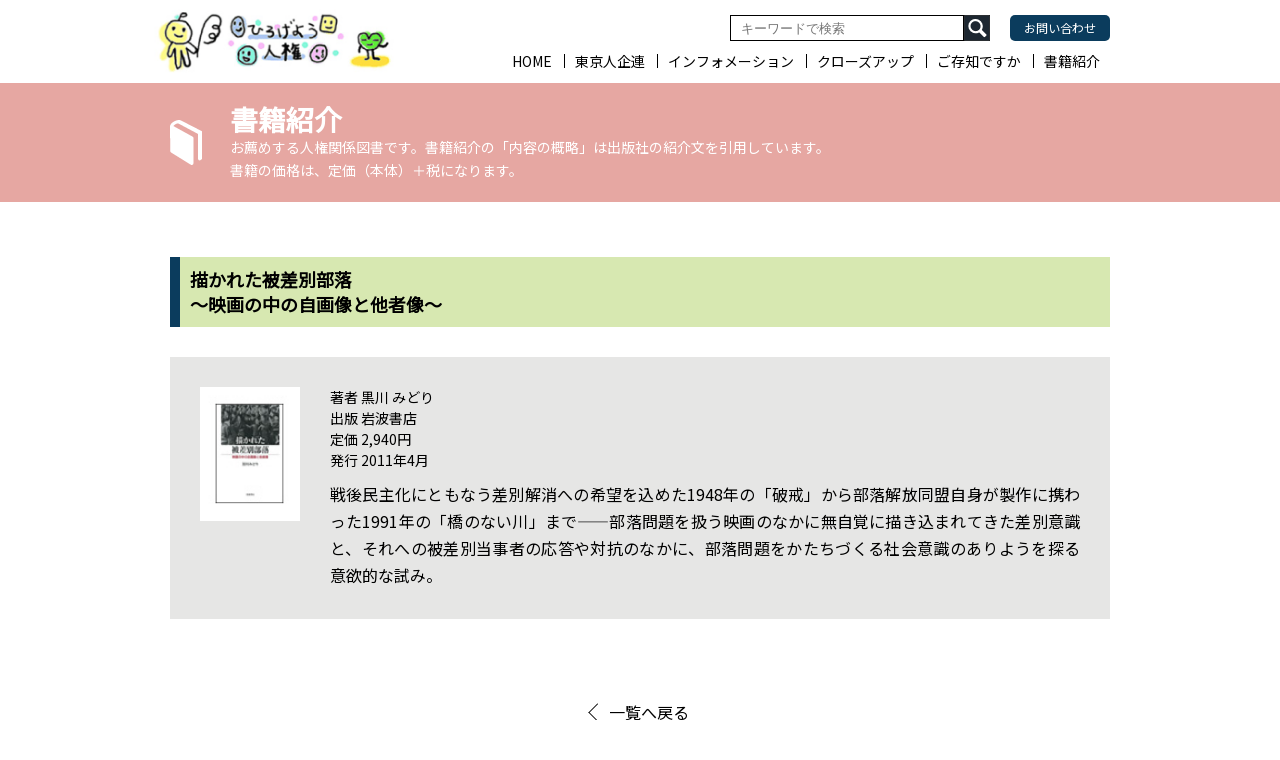

--- FILE ---
content_type: text/html; charset=UTF-8
request_url: https://www.jinken-net.com/book/dowa/20110401_401.html
body_size: 3211
content:
<!DOCTYPE HTML>
<html lang="ja">
<head>
<!-- Google Tag Manager -->
<script>(function(w,d,s,l,i){w[l]=w[l]||[];w[l].push({'gtm.start':
new Date().getTime(),event:'gtm.js'});var f=d.getElementsByTagName(s)[0],
j=d.createElement(s),dl=l!='dataLayer'?'&l='+l:'';j.async=true;j.src=
'https://www.googletagmanager.com/gtm.js?id='+i+dl;f.parentNode.insertBefore(j,f);
})(window,document,'script','dataLayer','GTM-NWCPLRX');</script>
<!-- End Google Tag Manager -->
<!-- Global site tag (gtag.js) - Google Analytics -->
<script async src="https://www.googletagmanager.com/gtag/js?id=UA-160601342-1"></script>
<script>
  window.dataLayer = window.dataLayer || [];
  function gtag(){dataLayer.push(arguments);}
  gtag('js', new Date());

  gtag('config', 'UA-160601342-1');
</script>
<meta charset="utf-8">
<meta http-equiv="X-UA-Compatible" content="IE=Edge,chrome=1">
<meta http-equiv="Expires" content="86400000">
<meta name="viewport" content="width=device-width, initial-scale=1, shrink-to-fit=no">
<title>描かれた被差別部落〜映画の中の自画像と他者像〜|書籍紹介｜東京人権啓発企業連絡会</title>
<meta name="author" content="東京人権啓発企業連絡会">
<meta property="og:type" content="website">
<meta property="og:site_name" content="東京人権啓発企業連絡会">
<meta name="description" content="ひろげよう人権。私たちは企業の立場から人権の輪をひろげるため、人権に関するさまざまな情報を発信しています。">
<meta name="keywords" content="ひろげよう人権,東京人権啓発企業連絡会,東京人企連,人権">
<meta http-equiv="Content-Style-Type" content="text/css">
<meta http-equiv="Content-Script-Type" content="text/javascript">
<meta property="og:url" content="https://www.jinken-net.com/">
<meta property="og:image" content="https://www.jinken-net.com/common/img/ogp.jpg">
<meta property="og:title" content="描かれた被差別部落〜映画の中の自画像と他者像〜|書籍紹介｜東京人権啓発企業連絡会">
<meta property="og:description" content="ひろげよう人権。私たちは企業の立場から人権の輪をひろげるため、人権に関するさまざまな情報を発信しています。">
<meta name="format-detection" content="telephone=no,address=no,email=no">
<link rel="shortcut icon" href="/favicon.ico">
<link rel="apple-touch-icon-precomposed" href="/common/img/apple-touch-icon.png">
<!--css-->
<link rel="stylesheet" href="/common/css/style.css">
<link rel="stylesheet" href="/common/css/style_contents.css">
<link rel="stylesheet" href="/common/css/style_contents_sp.css">
<!--css-->
</head>
<body id="book">
<!-- Google Tag Manager (noscript) --><noscript><iframe src="https://www.googletagmanager.com/ns.html?id=GTM-NWCPLRX" height="0" width="0" style="display:none;visibility:hidden"></iframe></noscript><!-- End Google Tag Manager (noscript) -->
<a name="pagetop" id="pagetop"></a>
<div id="preloader"><div class="spinner wow fadeIn"></div></div>
<header>
<h1><a href="https://www.jinken-net.com/"><img src="/common/img/logo.png" alt="ひろげよう人権｜東京人権啓発企業連絡会" class="pcv"><img src="/common/img/logo_sp.png" alt="" class="spv"></a></h1>
<div class="tools">
<ul>
<!--
<li id="size_change">
<div>
<p class="size_ttl">文字サイズ</p>
<p class="large">拡大</p>
<p class="default">標準</p>
</div>
</li>
-->
<li id="search_box"><!--<form id="form" action="〇〇〇" method="get"><input id="s_box" name="s" type="text" placeholder="キーワードで検索"/><button type="submit" id="s_btn_area"><img src="/common/img/btn_search.svg" alt="検索"></button></form>--><form role="search" id="form"  method="get" class="search-form" action="https://www.jinken-net.com/">
<input type="search" id="search-form-1" class="s_box"  placeholder="キーワードで検索" value="" name="s" />
<button type="submit" value="検索" id="s_btn_area" /><img src="/common/img/btn_search.svg" alt="検索"></button>
</form>
</li>
<li id="contact_box"><a href="contact/">お問い合わせ</a></li>
</ul>
</div>
<nav>
<ul>
<li><a href="https://www.jinken-net.com/">HOME</a></li>
<li><a href="https://www.jinken-net.com/jinkiren">東京人企連</a></li>
<li><a href="https://www.jinken-net.com/info">インフォメーション</a></li>
<li><a href="https://www.jinken-net.com/close-up">クローズアップ</a></li>
<li><a href="https://www.jinken-net.com/gozonji">ご存知ですか</a></li>
<!--<li><a href="https://www.jinken-net.com/try">レッツトライ</a></li>-->
<li><a href="https://www.jinken-net.com/book">書籍紹介</a></li>
</ul>
</nav>
</header><div id="cont">
<!--cont-->
<!--contents-->

<div id="ttl" class="category_book">
<div class="ttl_incont">
<h2>書籍紹介</h2>
<p>お薦めする人権関係図書です。書籍紹介の「内容の概略」は出版社の紹介文を引用しています。<br />
書籍の価格は、定価（本体）＋税になります。</p>
</div>
</div>
<section class="main_post">
<h3>描かれた被差別部落<br>〜映画の中の自画像と他者像〜</h3>
<div class="book_set">
<div>
<dl>
<dt><img src="https://www.jinken-net.com/wp-jinken/wp-content/uploads/2020/02/01-1.jpg" alt="" /></dt>
<dd>
<p class="book_info">著者	黒川 みどり<br />
出版	岩波書店<br />
定価	2,940円<br />
発行	2011年4月</p>
<p class="book_txt">戦後民主化にともなう差別解消への希望を込めた1948年の「破戒」から部落解放同盟自身が製作に携わった1991年の「橋のない川」まで——部落問題を扱う映画のなかに無自覚に描き込まれてきた差別意識と、それへの被差別当事者の応答や対抗のなかに、部落問題をかたちづくる社会意識のありようを探る意欲的な試み。</p>
</dd>
</dl>
</div>
</div>
</section>
<p class="btn_back">

<a href="javascript:void(0)" onclick="javascript:history.back()" target="_self">一覧へ戻る</a>
</p>
<!--//contents-->
<!--//cont-->
</div>
<!--footer-->
<footer>
<nav>
<ul>
<li>
<a href="https://www.jinken-net.com/jinkiren" class="cle">東京人企連<span></span></a>
<a href="https://www.jinken-net.com/jinkiren/topics" class="arrow">トピックス</a>
<a href="https://www.jinken-net.com/jinkiren/csr" class="arrow">会員CSR</a>
</li>
<li><a href="https://www.jinken-net.com/info" class="cle">インフォメーション<span></span></a></li>
<li><a href="https://www.jinken-net.com/close-up" class="cle">クローズアップ<span></span></a></li>
<li>
<a href="https://www.jinken-net.com/gozonji" class="cle">ご存知ですか<span></span></a>
<a href="https://www.jinken-net.com/gozonji/knowledge" class="arrow">知識</a>
<a href="https://www.jinken-net.com/gozonji/information" class="arrow">見聞</a>
<a href="https://www.jinken-net.com/gozonji/step" class="arrow">あゆみ</a>
<a href="https://www.jinken-net.com/gozonji/living" class="arrow">くらし</a>
<a href="https://www.jinken-net.com/gozonji/teaching" class="arrow">啓発教材</a>
</li>
<!--<li><a href="https://www.jinken-net.com/try/" class="cle">レッツトライ<span></span></a></li>-->
<li>
<a href="https://www.jinken-net.com/book" class="cle">書籍紹介<span></span></a>
<a href="https://www.jinken-net.com/book/dowa" class="arrow">同和問題</a>
<a href="https://www.jinken-net.com/book/shougai" class="arrow">障がい者</a>
<a href="https://www.jinken-net.com/book/seisabetsu" class="arrow">女性・性差別</a>
<a href="https://www.jinken-net.com/book/gaikokujin" class="arrow">外国人</a>
<a href="https://www.jinken-net.com/book/zenpan" class="arrow">人権全般</a>
<a href="https://www.jinken-net.com/book/other" class="arrow">その他</a></li>
</ul>
</nav>
<div>
<div>
<ul>
<li><a href="https://www.jinken-net.com/about">このサイトについて</a></li>
<li><a href="https://www.jinken-net.com/policy">個人情報の取り扱い</a></li>
<li><a href="https://www.jinken-net.com/contact">お問い合わせ</a></li>		
</ul>
<p>Copyright © 東京人権啓発企業連絡会</p>
</div>
</div>
</footer>
<p class="nav_btn"><span></span></p>
<div id="spNav">
<li id="search_box_sp"><!--<form id="form" action="〇〇〇" method="get"><input id="s_box" name="s" type="text" placeholder="キーワードで検索"/><button type="submit" id="s_btn_area"><img src="/common/img/btn_search.svg" alt="検索"></button></form>--><form role="search" id="form"  method="get" class="search-form" action="https://www.jinken-net.com/">
<input type="search" id="search-form-2" class="s_box"  placeholder="キーワードで検索" value="" name="s" />
<button type="submit" value="検索" id="s_btn_area" /><img src="/common/img/btn_search.svg" alt="検索"></button>
</form>
</li>
<nav>
<ul>
<li><a href="https://www.jinken-net.com/">HOME</a></li>
<li>
<dl>
<dt>東京人企連</dt>
<dd>
<a href="https://www.jinken-net.com/jinkiren">東京人企連について</a>
<a href="https://www.jinken-net.com/jinkiren/topics">トピックス</a>
<a href="https://www.jinken-net.com/jinkiren/csr">会員CSR</a>
</dd>
</dl>
</li>
<li><a href="https://www.jinken-net.com/info">インフォメーション</a></li>
<li><a href="https://www.jinken-net.com/close-up">クローズアップ</a></li>
<li>
<dl>
<dt>ご存知ですか</dt>
<dd>
<a href="https://www.jinken-net.com/gozonji">ご存知ですか</a>
<a href="https://www.jinken-net.com/gozonji/knowledge">知識</a>
<a href="https://www.jinken-net.com/gozonji/information">見聞</a>
<a href="https://www.jinken-net.com/gozonji/step">あゆみ</a>
<a href="https://www.jinken-net.com/gozonji/living">くらし</a>
<a href="https://www.jinken-net.com/gozonji/teaching">啓発教材</a>
</dd>
</dl>
</li>
<!--<li><a href="https://www.jinken-net.com/try/">レッツトライ</a></li>-->
<li>
<dl>
<dt>書籍紹介</dt>
<dd>
<a href="https://www.jinken-net.com/book">書籍紹介</a>
<a href="https://www.jinken-net.com/book/dowa">同和問題</a>
<a href="https://www.jinken-net.com/book/shougai">障がい者</a>
<a href="https://www.jinken-net.com/book/seisabetsu">女性・性差別</a>
<a href="https://www.jinken-net.com/book/gaikokujin">外国人</a>
<a href="https://www.jinken-net.com/book/zenpan">人権全般</a>
<a href="https://www.jinken-net.com/book/other">その他</a>
</dd>
</dl
></li>
<li><a href="https://www.jinken-net.com/contact">お問い合わせ</a></li>
</ul>
<p class="close"><span>閉じる</span></p>
</nav>
</div>
<div id="spNavBg"></div>
<p id="totop"><a href="#pagetop"><img src="/common/img/totop.svg" alt=""></a></p>
<!--js--> 
<script type="text/javascript" src="/common/js/jquery.js"></script> 
<script type="text/javascript" src="/common/js/jquery.easing.1.3.js"></script>
<script type="text/javascript" src="/common/js/function.js"></script>
</body>
</html>

--- FILE ---
content_type: text/css
request_url: https://www.jinken-net.com/common/css/style.css
body_size: 3351
content:
@charset "utf-8";

@import url('https://fonts.googleapis.com/css?family=Noto+Sans+JP&display=swap');

html, body, div, span, object, iframe, h1, h2, h3, h4, h5, h6, p, blockquote, pre, abbr, address, cite, code, del, dfn, em, img, ins, kbd, q, samp, small, strong, sub, sup, var, b, i, dl, dt, dd, ol, ul, li, fieldset, form, label, legend, table, caption, tbody, tfoot, thead, tr, th, td, article, aside, canvas, details, figcaption, figure, footer, header, hgroup, menu, nav, section, summary, time, mark, audio, video {
	margin:0;
	padding:0;
	border:0;
	outline:0;
	vertical-align:baseline;
	background:transparent;
	list-style-type: none;
}
*, *:before, *:after {
	-webkit-box-sizing: border-box;
	-moz-box-sizing: border-box;
	-o-box-sizing: border-box;
	-ms-box-sizing: border-box;
	box-sizing: border-box;
}
article, aside, details, figcaption, figure, footer, header, hgroup, menu, nav, section {
	display:block;
}
nav ul {
	list-style:none;
}
blockquote, q {
	quotes:none;
}
blockquote:before, blockquote:after, q:before, q:after {
	content:'';
	content:none;
}
a {
	margin:0;
	padding:0;
	font-size:100%;
	text-decoration:none;
	background:transparent;
	color:#fff;
	outline : none !important;
}
/* change colours to suit your needs */
ins {
	background-color:#ff9;
	color:#000;
	text-decoration:none;
}
/* change colours to suit your needs */
mark {
	background-color:#ff9;
	color:#000;
	font-style:italic;
	font-weight:900 !important;
}
del {
	text-decoration: line-through;
}
abbr[title], dfn[title] {
	border-bottom:1px dotted;
	cursor:help;
}
table {
	border-collapse:collapse;
	border-spacing:0;
}
/* change border colour to suit your needs */
hr {
	display:block;
	height:1px;
	border:0;
	border-top:1px solid #cccccc;
	margin:1em 0;
	padding:0;
}
input, select {
	vertical-align:middle;
}
a:focus, img:focus {
	outline: none !important;
}
/*------------------------------------------------------------------------------ SET --*/
.pcv {
	display:block !important;
}
.spv {
	display:none !important;
}
 @media screen and (max-width:750px) {
.pcv {
	display:none !important;
}
.spv {
	display:block !important;
}
img {
	width:100%;
	height:auto;
}
}
.dispNon {
	display:none !important;
}
/*------------------------------------------------------------------------------ COMMON --*/
html {
	font-size: 62.5%;
}
/*
html.large {
	font-size: 80%;
}
*/
@media screen and (max-width:750px) {
html {
	font-size: 40%;
}
/*
html.large {
	font-size: 40%;
}
*/
}
@media screen and (max-width:479px) {
html {
	font-size: 31.25%;
}
/*
html.large {
	font-size: 31.25%;
}
*/
}
body {
	position:relative;
	width:100%;
	margin: 0;
	padding:0;
	color:#000000;
	background:#ffffff;
	text-align:left;
	font-family: 'Noto Sans JP', sans-serif !important;
	-webkit-text-size-adjust: 100%;
	-webkit-font-smoothing: antialiased;
	line-height:0;
	font-weight: 400;
}
/* ----------------------------------------------------------
#preloader
---------------------------------------------------------- */ 
#preloader {
	position: fixed;
	top: 0;
	left: 0;
	right: 0;
	bottom: 0;
	background: #fff;
	z-index: 99998;
}
.spinner {
	text-align: center;
	width: 50px;
	height: 50px;
	background: url(../img/loading_100.gif) no-repeat center center;
	background-size:50px 50px;
	position: absolute;
	left: 50%;
	top: 50%;
	margin: -25px 0 0 -25px;
	z-index: 99999;
	color:#fff;
}
#cont {
	position:relative;
	width:100%;
	margin:0 auto;
	padding:0;
	z-index:3 !important;
	padding:0 0 55px;
}
#totop {
	position:fixed;
	bottom:20px;
	right:20px;
	width:30px;
	height:30px;
	z-index:999;
	cursor:pointer;
	border:#fff 1px solid;
}
#totop img{
	width:100%;
	height:auto;
}
#totop a img{
	transition:.6s ease-out;
}
#totop a:hover img{
	opacity:0.6;
}
@media screen and (max-width:750px) {
body {
	min-width:320px;
}
#cont {
	position:relative;
	width:100%;
	min-width:320px;
	padding:60px 0 18vw;
}
#totop {
	position:fixed;
	bottom:2vw;
	right:2vw;
	width:8vw;
	height:8vw;
	z-index:999;
	cursor:pointer;
	border:#fff 1px solid;
}
}
/*------------------------------------------------------------------------------ HEAD --*/
header {
	position:relative;
	width:100%;
	max-width:980px;
	min-width:900px;
	margin:0 auto;
	text-align:left;
	z-index:998;
	background:#fff;
}
header h1 {
	position:relative;
	width:250px;
}
header h1 img{
	width:100%;
	height:auto;
	} 
header h1 a {
	display:inline-block;
	transition:.6s ease-out;
}
header h1 a:hover {
	opacity:0.6;
}
header .tools {
	position:absolute;
	top:0;
	right:20px;
	z-index:991;
}
header .tools ul {
	position:relative;
	display:table;
}
header .tools li {
	position:relative;
	display:table-cell;
	text-align:left;
	vertical-align:middle;
	padding:15px 0 0 20px;
}
header .tools #contact_box a {
	display:block;
	background:#0b3c5d;
	width:100px;
	height:26px;
	border-radius:5px;
	font-size:12px;
	line-height:26px;
	font-weight:400;
	color:#fff;
	text-align:center;
	transition:.6s ease-out;
}
header .tools #contact_box a:hover {
	opacity:0.6;
}
header #form {
	position:relative;
	width:260px;
	height: 26px;
	overflow:hidden;
}
header .s_box {
	position: absolute;
	height: 26px;
	padding:0 10px;
	left: 0;
	top: 0;
	border-radius:0;
	border:solid 1px #000000;
	outline: 0;
	width:234px;
}
header #s_box {
	position: absolute;
	height: 26px;
	padding:0 10px;
	left: 0;
	top: 0;
	border-radius:0;
	border:solid 1px #000000;
	outline: 0;
	width:234px;
}
header #s_btn_area {
	position: absolute;
	right:0;
	top: 0;
	width: 26px;
	height: 26px;
	right:0;
	top: 0;
	background:none;
	color:#666;
	border:none !important;
	font-size:0;
	outline: 0;
}
header #s_btn_area img {
	position: absolute;
	right:0;
	top: 0;
	display:block;
	width: 26px;
	height: 26px;
}
#size_change div {
	position:relative;
	background:#0b3c5d;
	height:26px;
	padding:3px;
	border-radius:5px;
	zoom:1;
	overflow:hidden;
}
#size_change div .size_ttl {
	position:relative;
	float:left;
	width:90px;
	font-size:12px;
	line-height:20px;
	font-weight:600;
	color:#fff;
	text-align:center;
}
#size_change div .large, #size_change div .default {
	position:relative;
	float:left;
	font-size:12px;
	line-height:20px;
	font-weight:600;
	color:#fff;
	background:#4d4d4d;
	text-align:center;
	padding:0 5px;
	border-radius:3px;
	margin-left:3px;
	cursor:pointer;
	transition:.6s ease-out;
}
#size_change div .large.current, #size_change div .default.current {
	color:#000;
	background:#fff;
}
#size_change div .large:hover, #size_change div .default:hover {
	color:#000;
	background:#fff;
}
header nav {
	position:absolute;
	bottom:15px;
	right:20px;
	z-index:991;
}
header nav ul {
	position:relative;
	text-align:right;
}
header nav ul li {
	position:relative;
	display:inline-block;
	font-size:14px;
	line-height:1;
	font-weight:400;
	color:#000;
	padding:0 10px;
	border-left:#000 1px solid;
}
#jinkiren header nav ul li:nth-child(2) {font-weight:600;}
#info header nav ul li:nth-child(3) {font-weight:600;}
#close-up header nav ul li:nth-child(4) {font-weight:600;}
#gozonji header nav ul li:nth-child(5) {font-weight:600;}
#try header nav ul li:nth-child(6) {font-weight:600;}
#book header nav ul li:nth-child(7) {font-weight:600;}
@media screen and (max-width:940px) {
header nav ul li {
	padding:0 5px;
}
}
header nav ul li a {
	color:#000;
	transition:.6s ease-out;
}
header nav ul li:nth-child(1) {
	padding:0 10px 0 0;
	border-left:none;
}
header nav ul li:nth-child(7) {
	padding:0 0 0 10px;
}
header nav ul li a:hover {
	text-decoration:underline;
}
footer {
	position:relative;
	z-index:998;
	width:100%;
	min-width:900px;
	margin:0;
	text-align:left;
	background:#99A097;
	transition:.3s ease;
	left:0;
	bottom:0;
}
footer.set{
	position:fixed !important;
	left:0 !important;
	bottom:0 !important;
}
footer nav {
	position:relative;
	width:100%;
	max-width:980px;
	margin:0 auto;
	text-align:left;
	padding:35px 20px;
}
footer nav ul {
	position:relative;
	text-align:left;
	width:100%;
	display:table;
}
footer nav ul li {
	display:table-cell;
	vertical-align:top;
	text-align:left;
	font-size:1.6rem;
	line-height:1.4;
	padding:0 20px 0 0;
}
/*
footer nav ul li:nth-child(1), footer nav ul li:nth-child(4), footer nav ul li:nth-child(5), footer nav ul li:nth-child(6) {
	width:15%;
}
footer nav ul li:nth-child(2), footer nav ul li:nth-child(3) {
	width:20%;
}
*/
footer nav ul li a.cle {
	position:relative;
	padding:0 0 0 18px;
	display:block;
	transition:.6s ease-out;
	font-weight:600;
}
footer nav ul li a.cle span {
	display:block;
	position: absolute;
	width: 12px;
	height: 12px;
	margin: 0;
	top: 5px;
	left: 0;
	background:#fff;
	border-radius:6px;
	z-index:3;
}
footer nav ul li a.cle span::before {
	content: '';
	display:block;
	position: absolute;
	margin: 0;
	top: 2px;
	left: 4px;
	width: 0;
	height: 0;
	border-style: solid;
	border-width: 4px 0 4px 6px;
	border-color: transparent transparent transparent #99A097;
	z-index:4;
}
footer nav ul li a.arrow {
	position:relative;
	padding:0 0 0 32px;
	margin:5px 0 0;
	display:block;
	transition:.6s ease-out;
	font-weight:400;
}
footer nav ul li a.arrow::before {
	content: '';
	display:block;
	position: absolute;
	margin: 0;
	top: 6px;
	left: 20px;
	width: 0;
	height: 0;
	border-style: solid;
	border-width: 4px 0 4px 6px;
	border-color: transparent transparent transparent #ffffff;
	z-index:4;
}
footer nav ul li a:hover {
	text-decoration:underline;
}
footer>div {
	position:relative;
	width:100%;
	margin:0 auto;
	text-align:left;
	background:#3c3c3c;
}
footer>div>div {
	position:relative;
	width:100%;
	max-width:980px;
	margin:0 auto;
	text-align:left;
	padding:15px 20px;
}
footer>div>div ul {
	position:relative;
	text-align:left;
}
footer>div>div ul li {
	position:relative;
	display:inline-block;
	font-size:1.4rem;
	line-height:1;
	font-weight:400;
	color:#fff;
	padding:0 10px;
	border-left:#fff 1px solid;
}
footer>div>div ul li a {
	color:#fff;
	transition:.6s ease-out;
}
footer>div>div ul li:nth-child(1) {
	padding:0 10px 0 0;
	border-left:none;
}
footer>div>div ul li a:hover {
	text-decoration:underline;
}
footer>div>div p {
	position:absolute;
	top:15px;
	right:20px;
	font-size:1.4rem;
	line-height:1;
	font-weight:400;
	color:#fff;
}
.nav_btn {
	display:none;
}
#spNav {
	top:-150vh;
	display:none;
}
#spNavBg {
	display:none;
}
@media screen and (max-width:750px) {
header {
	position:fixed;
	width:100%;
	height:60px !important;
	max-width:980px;
	min-width:320px;
	margin:0 auto;
	text-align:left;
	z-index:998;
	background:#fff;
}
header h1 {
	position:relative;
	height:60px !important;
}
header h1 img {
	height:60px !important;
	width:auto !important;
}
header h1 a {
	display:inline-block;
	transition:.6s ease-out;
}
header h1 a:hover {
	opacity:0.6;
}
header .tools {
	display:none !important;
}
.nav_btn {
	position:fixed;
	top:0;
	right:0;
	width: 60px;
	height: 60px;
	z-index:9999;
	cursor:pointer;
	transition: .3s;
	display:block;
}
.nav_btn:after {
	display: block;
	content: "MENU";
	position: absolute;
	top: 40px;
	left:0;
	width:30px;
	height:15px;
	font-size:10px;
	line-height:1;
	font-weight:400;
	color:#000;
	text-align:center;
}
.nav_btn.closebg:after {
	content: "閉じる";
}
.nav_btn>span {
	display: block;
	position: absolute;
	top: 22px;
	left: 0;
	width: 30px;
	height: 2px;
	margin: -1px 0 0 0;
	background: #000;
	transition:.4s ease-in-out;
}
.nav_btn>span:before, .nav_btn>span:after {
	display: block;
	content: "";
	position: absolute;
	top: 50%;
	left: 0;
	width: 30px;
	height: 2px;
	background: #000;
	transition:.6s ease-in-out;
}
.nav_btn>span:before {
	width: 30px;
	margin-top: -10px;
}
.nav_btn>span:after {
	width: 30px;
	margin-top: 8px;
}
.nav_btn .close {
	background:transparent !important;
}
.nav_btn .close:before, .nav_btn .close:after {
	margin-top: 0;
}
.nav_btn .close:before {
	width: 30px;
	background-color:#000;
	transform: rotate(-45deg);
	-webkit-transform: rotate(-45deg);
}
.nav_btn .close:after {
	width: 30px;
	background-color:#000;
	transform: rotate(-135deg);
	-webkit-transform: rotate(-135deg);
}
#spNav {
	position:fixed;
	top:-150vh;
	left:0;
	width: 100%;
	height:100%;
	z-index:9990;
	transition:1.2s ease-in-out;
	display:block !important;
}
#spNav.go {
	top:0 !important;
}
#spNavBg {
	position:fixed;
	top:0;
	left:0;
	width: 100%;
	height:120vh;
	z-index:9980;
	background:rgba(0,0,0,0.3);
	display:none;
}
#spNavBg.go {
	display:block;
}
#search_box_sp {
	position:relative;
	width:100%;
	height:60px;
	background:#fff;
	padding:10px 4vw;
}
#spNav #form {
	position:relative;
	width:260px;
	height: 40px;
	overflow:hidden;
}
#spNav .s_box {
	position: absolute;
	height: 40px;
	padding:0 10px;
	left: 0;
	top: 0;
	border-radius:0;
	border:solid 1px #000000;
	outline: 0;
	width:65vw;
}
#spNav #s_box {
	position: absolute;
	height: 40px;
	padding:0 10px;
	left: 0;
	top: 0;
	border-radius:0;
	border:solid 1px #000000;
	outline: 0;
	width:65vw;
}
#spNav #s_btn_area {
	position: absolute;
	right:0;
	top: 0;
	width: 40px;
	height: 40px;
	right:0;
	top: 0;
	background:none;
	color:#666;
	border:none !important;
	font-size:0;
	outline: 0;
}
#spNav #s_btn_area img {
	position: absolute;
	right:0;
	top: 0;
	display:block;
	width: 40px;
	height: 40px;
}
#spNav nav{
	position:absolute;
	top:60px;
	left:0;
	width:100%;
	height:100%;
	overflow-y:auto !important;
}
#spNav nav ul{
	position:relative;
	text-align:left;
}
#spNav nav ul li {
	position:relative;
	display:block;
}

#spNav ul li>a {
	position:relative;
	display:block;
	width:100%;
	padding:4vw;
	font-size:3.6rem;
	line-height:1;
	font-weight:400;
	color:#000;
	background:#e0ebdf;
	border-top:#000 1px solid;
}
#spNav nav ul li:last-child>a {
	background:#fff;
}
#spNav ul li>a::before {
	content:  '';
	width: 11px;
	height: 11px;
	display:  block;
	border-top:#000000 solid 1px;
	border-right:#000000 solid 1px;
	transform: rotate(45deg) translateY(-50%);
	position:  absolute;
	top:50%;
	right:6%;
}
#spNav ul li dt {
	position:relative;
	display:block;
	width:100%;
	padding:4vw;
	font-size:3.6rem;
	line-height:1;
	font-weight:400;
	color:#000;
	background:#e0ebdf;
	border-top:#000 1px solid;
	cursor:pointer;
}
#spNav ul li dd{
	position:relative;
	display:none;
	}
#spNav ul li dd a {
	position:relative;
	display:block;
	width:100%;
	padding:4vw 9vw;
	font-size:3.6rem;
	line-height:1;
	font-weight:400;
	color:#000;
	background:#C2D595;
	border-top:#000 1px solid;
}
#spNav ul li dd a::before {
	content:  '';
	width: 11px;
	height: 11px;
	display:  block;
	border-top:#000000 solid 1px;
	border-right:#000000 solid 1px;
	transform: rotate(45deg) translateY(-50%);
	position:  absolute;
	top:50%;
	right:6%;
}
#spNav ul li dt:before,
#spNav ul li dt:after {
	display: block;
	content: "";
	position: absolute;
	top: 50%;
	right:4%;
	width: 15px;
	height: 1px;
	background: #000;
}
#spNav ul li dt:before {
	transform: rotate(0);
	-webkit-transform: rotate(0);
}
#spNav ul li dt:after {
	transform: rotate(-90deg);
	-webkit-transform: rotate(-90deg);
	transition:.6s ease-out;
}
#spNav ul li dt.open:after {
	transform: rotate(0);
	-webkit-transform: rotate(0);
}
#spNav nav .close {
	position:relative;
	width:100%;
	display:block;
	padding:2vw 0;
	background:#1d2731;
	border-bottom:#000 1px solid;
	text-align:center;
	cursor:pointer;
}
#spNav nav .close span {
	position:relative;
	display:inline-block;
	font-size:2.8rem;
	line-height:1;
	font-weight:600;
	color:#fff;
	padding:0 0 0 20px;
}
#spNav nav .close span:before, #spNav nav .close span:after {
	display: block;
	content: "";
	position: absolute;
	top: 50%;
	left: 0;
	width: 15px;
	height: 2px;
	background: #fff;
}
#spNav nav .close span:before {
	transform: rotate(-45deg);
	-webkit-transform: rotate(-45deg);
}
#spNav nav .close span:after {
	transform: rotate(-135deg);
	-webkit-transform: rotate(-135deg);
}
header nav {
	display:none !important;
}
footer {
	position:relative;
	z-index:999;
	width:100%;
	min-width:320px;
	margin:0;
	text-align:left;
	background:#99A097;
}
footer.set{
	position:relative !important;
	left:0 !important;
	bottom:0 !important;
}
footer nav {
	display:none !important;
}
footer>div {
	position:relative;
	width:100%;
	margin:0 auto;
	text-align:left;
	background:#99A097;
}
footer>div>div {
	position:relative;
	width:100%;
	max-width:980px;
	margin:0 auto;
	text-align:left;
	padding:0 !important;
}
footer>div>div ul {
	position:relative;
	text-align:left;
	padding:6vw 4vw 3vw;
}
footer>div>div ul li {
	position:relative;
	display:inline-block;
	font-size:2.6rem;
	line-height:1;
	font-weight:400;
	color:#fff;
	padding:0 6vw 3vw 0;
	border-left:none;
}
footer>div>div ul li a {
	position:relative;
	display:block;
	color:#fff;
	transition:.6s ease-out;
	padding:0 0 0 25px;
}
footer>div>div ul li:nth-child(1) {
	padding:0 6vw 3vw 0;
	border-left:none;
}
footer>div>div ul li a::before {
	content:  '';
	width: 8px;
	height: 8px;
	display:  block;
	border-top:#fff solid 1px;
	border-right:#fff solid 1px;
	transform: rotate(45deg) translateY(-50%);
	position:  absolute;
	top:47%;
	left:0;
}
footer>div>div ul li a:hover {
	text-decoration:underline;
}
footer>div>div p {
	position:relative;
	top:0;
	right:0;
	padding:4vw;
	font-size:2.6rem;
	line-height:1;
	font-weight:400;
	color:#fff;
	background:#3c3c3c;
	text-align:center;
}
}


--- FILE ---
content_type: text/css
request_url: https://www.jinken-net.com/common/css/style_contents.css
body_size: 3276
content:
@charset "utf-8";
.category_jinkiren {
	background:#b4ccea;
}
.category_info {
	background:#90d1d3;
}
.category_close-up {
	background:#efc884;
}
.category_gozonji {
	background:#e4bad6;
}
.category_try {
	background:#c8e3c2;
}
.category_book {
	background:#e6a7a2;
}
.ttl_jinkiren {
	background:#6B9AC5;
}
.ttl_info {
	background:#5BB9BC;
}
.ttl_close-up {
	background:#e8b462;
}
.ttl_gozonji {
	background:#C686AF;
}
.ttl_try {
	background:#8ABA88;
}
.ttl_book {
	background:#D68784;
}
/*------------------------------------------------------------------------------ top --*/
#top #kv {
	position:relative;
	width:100%;
	min-width:900px;
	height:660px;
	overflow:hidden !important;
	margin:0 auto;
}
#top #kv .bg {
	position:relative;
	width:100%;
	min-width:900px;
	height:590px;
	overflow:hidden;
	margin:0;
	background:#90e0fa url(../img/top/kv.jpg) center top no-repeat;
	background-size:auto 590px;
}
#top #kv .bg div {
	position:relative;
	width:100%;
	max-width:1340px;
	height:100%;
	margin:0 auto;
	overflow:hidden;
}
#top #kv .bg div h2 {
	position:absolute;
	width:613px;
	top:50%;
	transform:translateY(-50%);
}
#top #kv img {
	width:100%;
	height:auto;
}
#top #kv h2 img,
#top #kv h2 img[src$=".svg"] {
    width: 613px;
	height:78px;
}
#top #kv ul {
	position:absolute;
	bottom:0;
	left:50%;
	transform:translateX(-50%);
	/*width:870px;*/
	width:724px;
	zoom:1;
	overflow:visible !important;
}
#top #kv ul li {
	float:left;
	width:140px;
	margin:0 0 0 6px;
}
#top #kv ul li:nth-child(1) {
	margin:0;
}
#top #kv ul li a {
	display:block;
	transition:.6s ease-out;
}
#top #kv ul li a:hover {
	transform:translateY(-20px);
}
#top #kv .bg {
	transition:.6s ease-in-out;
	opacity:0;
}
#top #kv .bg.start {
	opacity:1;
}
#top #kv h2 {
	left:3vw;
	transition:.9s ease-in-out;
	opacity:0;
}
#top #kv h2.start {
	left:6vw;
	opacity:1;
}
#top #kv ul li {
	transform:translateY(20px);
	opacity:0;
}
#top #kv ul li.start {
	transition:.6s ease-in-out;
	transform:translateY(0);
	opacity:1;
}
#top #kv ul li img,
#top #kv ul li img[src$=".svg"] {
	width:140px;
	height:150px;
}
#top section {
	position:relative;
	width:100%;
	max-width:980px;
	min-width:900px;
	margin:0 auto;
	text-align:left;
	padding:55px 20px 0;
}
#top section h3 {
	position:relative;
	font-size:2.6rem;
	line-height:1;
	font-weight:400;
	padding:0 0 5px;
	border-bottom:#000 1px dotted;
}
#top section ul {
	position:relative;
	width:100%;
	display:table;
	border-bottom:#000 1px dotted;
}
#top section ul li {
	position:relative;
	display:table-cell;
	vertical-align:middle;
	padding:15px 0;
}
#top section ul li.category {
	width:150px;
	white-space:nowrap;
}
#top section ul li.category p {
	width:130px;
	border-radius:3px;
	font-size:1.2rem;
	line-height:1;
	font-weight:400;
	padding:5px;
	text-align:center;
}
#top section ul li.date {
	width:155px;
	text-align: justify;
	text-justify: inter-ideograph;
	font-size:1.6rem;
	line-height:1.7;
	font-weight:400;
}
#top section ul li.txt {
	text-align: justify;
	text-justify: inter-ideograph;
	font-size:1.6rem;
	line-height:1.7;
	font-weight:400;
}
#top section a {
	color:#000;
}
#top section a:hover .date, #top section a:hover .txt {
	text-decoration:underline;
}
/*------------------------------------------------------------------------------ ttl --*/
#ttl {
	position:relative;
	width:100%;
}
#ttl .ttl_incont {
	position:relative;
	width:100%;
	max-width:980px;
	min-width:900px;
	margin:0 auto;
	text-align:left;
	padding:20px 80px;
}
#ttl .ttl_incont h2 {
	position:relative;
	text-align: justify;
	text-justify: inter-ideograph;
	font-size:2.8rem;
	line-height:1.2;
	font-weight:600;
	color:#fff;
}
#ttl .ttl_incont p {
	position:relative;
	text-align: justify;
	text-justify: inter-ideograph;
	font-size:1.4rem;
	line-height:1.7;
	font-weight:400;
	color:#fff;
}
#info #ttl .ttl_incont {
	background:url(../img/info/icon.svg) 20px center no-repeat;
	background-size:32px auto;
}
#book #ttl .ttl_incont {
	background:url(../img/book/icon.svg) 20px center no-repeat;
	background-size:32px auto;
}
#jinkiren #ttl .ttl_incont {
	background:url(../img/jinkiren/icon.svg) 20px center no-repeat;
	background-size:44px auto;
}
#gozonji #ttl .ttl_incont {
	background:url(../img/gozonji/icon.svg) 20px center no-repeat;
	background-size:44px auto;
}
#close-up #ttl .ttl_incont {
	background:url(../img/close-up/icon.svg) 20px center no-repeat;
	background-size:44px auto;
}
#try #ttl .ttl_incont {
	background:url(../img/try/icon.svg) 20px center no-repeat;
	background-size:44px auto;
}
/*------------------------------------------------------------------------------ list --*/
.index_list {
	position:relative;
	width:100%;
	max-width:980px;
	min-width:900px;
	margin:55px auto 0;
	display:table;
}
.main_list {
	position:relative;
	display:table-cell;
	vertical-align:top;
	padding:0 45px 0 20px;
}
.main_list.full{
	padding:0 20px 0 20px;
}
.index_list h3 {
	position:relative;
	border-left:#0b3c5d solid 10px;
	padding:10px;
	background:#D7E8B1;
	text-align: justify;
	text-justify: inter-ideograph;
	font-size:2.0rem;
	line-height:1;
	font-weight:600;
	color:#000;
	margin:0 0 15px;
}
.index_list ul {
	position:relative;
	width:100%;
	display:table;
}
.index_list ul li {
	position:relative;
	display:table-cell;
	vertical-align:top;
	padding:15px 0 0;
}
.index_list ul li.category {
	width:125px;
	white-space:nowrap;
}
.index_list ul li.date {
	width:155px;
	text-align: justify;
	text-justify: inter-ideograph;
	font-size:1.6rem;
	line-height:1.7;
	font-weight:400;
}
.index_list ul li.txt {
	text-align: justify;
	text-justify: inter-ideograph;
	font-size:1.6rem;
	line-height:1.7;
	font-weight:400;
}
.index_list a {
	color:#000;
}
.index_list a:hover .date, .index_list a:hover .txt {
	text-decoration:underline;
}
.book_list {
	position:relative;
	width:100%;
	max-width:980px;
	min-width:900px;
	margin:55px auto 0;
	display:table;
}
.book_list h3 {
	position:relative;
	border-left:#0b3c5d solid 10px;
	padding:10px;
	background:#D7E8B1;
	text-align: justify;
	text-justify: inter-ideograph;
	font-size:2.0rem;
	line-height:1;
	font-weight:600;
	color:#000;
	margin:0 0 15px;
}
.book_list ul {
	position:relative;
	width:100%;
	display:table;
}
.book_list ul li {
	position:relative;
	display:table-cell;
	vertical-align:top;
	padding:15px 0 0;
}
.book_list ul li.category {
	width:150px;
	white-space:nowrap;
}
.book_list ul li.category p {
	width:130px;
	border-radius:3px;
	font-size:1.2rem;
	line-height:1;
	font-weight:400;
	padding:5px;
	text-align:center;
	color:#000;
	background:#ecbfbd;
}
.book_list ul li.date {
	width:145px;
	text-align: justify;
	text-justify: inter-ideograph;
	font-size:1.6rem;
	line-height:1.7;
	font-weight:400;
}
.book_list ul li.txt {
	text-align: justify;
	text-justify: inter-ideograph;
	font-size:1.6rem;
	line-height:1.7;
	font-weight:400;
}
.book_list a {
	color:#000;
}
.book_list a:hover .date, .book_list a:hover .txt {
	text-decoration:underline;
}
.book_archive_list {
	position:relative;
	width:100%;
	max-width:980px;
	min-width:900px;
	margin:55px auto 0;
	display:table;
}
.book_archive_list h3 {
	position:relative;
	border-left:#0b3c5d solid 10px;
	padding:10px;
	background:#D7E8B1;
	text-align: justify;
	text-justify: inter-ideograph;
	font-size:2.0rem;
	line-height:1;
	font-weight:600;
	color:#000;
	margin:0 0 30px;
}
.pagination {
	position:relative;
	text-align:center;
	padding:55px 0 0;
	font-size:1.6rem;
	line-height:1;
	color:#fff;
}
.pagination span, .pagination a {
	display:inline-block;
	width: auto;
	margin:0 2px;
	padding:7px 5px;
	background-color: #e6e6e5;
	color:#0b3c5d;
	text-decoration: none;
	text-align: center;
}
/* ページ番号 */
.pagination .pager {
	width: 30px;
}
/* ホバー時 & 現在のページ */
.pagination a:hover, .pagination .current {
	color: #fff;
	background-color: #0b3c5d;
}
/* 前へ */
.pagination a.prev {
	margin-right: 16px;
	padding:7px 10px;
}
/* 次へ */
.pagination a.next {
	margin-left: 16px;
	padding:7px 10px;
}
/* 最初へ */
.pagination a.first {
	padding:7px 10px;
}
/* 最後へ */
.pagination a.last {
	padding:7px 10px;
}
/* Page x / y */
.pagination span.page_num {
	display: none;
}
.wp-pagenavi {
	position:relative;
	text-align:center;
	padding:55px 0 0;
	font-size:1.6rem;
	line-height:1;
	color:#fff;
}
.wp-pagenavi .pages,
.wp-pagenavi .extend{
	display:none;
	}

.wp-pagenavi span,
.wp-pagenavi a {
	display:inline-block;
	width: auto;
	margin:0 2px;
	padding:7px 5px;
	background-color: #e6e6e5;
	color:#0b3c5d;
	text-decoration: none;
	text-align: center;
}
/* ページ番号 */
.wp-pagenavi .page,
.wp-pagenavi .current {
	width: 30px;
}
/* ホバー時 & 現在のページ */
.wp-pagenavi a:hover,
.wp-pagenavi .current {
	color: #fff;
	background-color: #0b3c5d;
}
/* 前へ */
.wp-pagenavi a.previouspostslink {
	margin-right: 16px;
	padding:7px 10px;
}
/* 次へ */
.wp-pagenavi a.nextpostslink {
	margin-left: 16px;
	padding:7px 10px;
}
/* 最初へ */
.wp-pagenavi a.first {
	padding:7px 10px;
}
/* 最後へ */
.wp-pagenavi a.last {
	padding:7px 10px;
}
/* Page x / y */
.wp-pagenavi span.page_num {
	display: none;
}
.book_archive_list dl {
	position:relative;
	width:100%;
	display:table;
	border-collapse: collapse;
}
.book_archive_list dt {
	position:relative;
	width:350px;
	display:table-cell;
	background:#e6e6e5;
	border-top:#ffffff 2px solid;
}
.book_archive_list dd {
	position:relative;
	display:table-cell;
	text-align: justify;
	text-justify: inter-ideograph;
	font-size:1.4rem;
	line-height:1.7;
	font-weight:400;
	vertical-align:top;
	padding:15px;
	border-top:#e6e6e5 2px solid;
	border-right:#e6e6e5 2px solid !important;
}
.book_archive_list .main_list dl:last-of-type dt {
	border-top:#fff 2px solid !important;
}
.book_archive_list .main_list dl:last-of-type dt,
.book_archive_list .main_list dl:last-of-type dd {
	border-bottom:#e6e6e5 2px solid !important;
}
.book_archive_list dt table {
	position:relative;
	width:100%;
	border-collapse: collapse;
}
.book_archive_list dt .book_name {
	position:relative;
	text-align: justify;
	text-justify: inter-ideograph;
	font-size:1.4rem;
	line-height:1.7;
	font-weight:600;
	vertical-align:top;
	padding:15px 15px;
}
.book_archive_list dt .book_name p {
	width:150px;
	white-space:nowrap;
	margin:0 0 5px;
	border-radius:3px;
	font-size:12px;
	line-height:1;
	font-weight:400;
	padding:5px;
	text-align:center;
	color:#fff;
	background:#0b3c5d;
}
.book_archive_list dt .book_cap {
	position:relative;
	text-align: justify;
	text-justify: inter-ideograph;
	font-size:1.3rem;
	line-height:1.5;
	font-weight:400;
	vertical-align:bottom;
	padding:0 15px 15px;
}
.book_archive_list dt .img {
	position:relative;
	width:135px;
	height:100%;
	padding:15px 15px;
	vertical-align:middle !important;
	text-align:center;
}
.book_archive_list dt .img img {
	width:100%;
	height:auto;
}
.book_archive_list .book_end_cap {
	position:relative;
	text-align:right;
	font-size:1.3rem;
	line-height:1.5;
	font-weight:400;
	margin:15px 0 0;
}
.archive_list {
	position:relative;
	width:165px;
	display:table-cell;
	vertical-align:top;
	padding:0 20px 0 0;
}
.archive_list div {
	position:relative;
	width:100%;
	background:#EBE3C5;
	text-align:center;
	padding:30px 0;
}
.archive_list h4 {
	position:relative;
	text-align:center;
	font-size:1.8rem;
	line-height:1;
	font-weight:600;
	color:#000;
}
.archive_list a {
	position:relative;
	display:block;
	text-align:center;
	font-size:1.6rem;
	line-height:1;
	font-weight:400;
	color:#000;
	margin:15px 0 0;
}
.archive_list a:hover {
	text-decoration:underline;
}
.btn_back {
	position:relative;
	text-align:center;
	padding:55px 0 0;
}
.btn_back a {
	position:relative;
	display:inline-block;
	font-size:1.6rem;
	line-height:1;
	font-weight:400;
	color:#000;
	padding:0 0 0 18px;
}
.btn_back a::before {
	content:  '';
	width: 13px;
	height: 13px;
	display:  block;
	border-top:#000000 solid 1px;
	border-right:#000000 solid 1px;
	transform: rotate(-135deg);
	position:  absolute;
	top:2px;
	left:0;
}
.btn_back a:hover {
	text-decoration:underline;
}
/*------------------------------------------------------------------------------ jinkiren --*/

.nav_jinkiren {
	position:relative;
	width:100%;
	max-width:980px;
	min-width:900px;
	margin:55px auto 0;
	text-align:center;
	zoom:1;
	overflow:hidden;
	padding:0 20px;
}
.nav_jinkiren a {
	position:relative;
	display:block;
	float:left;
	width:32%;
	margin-left:2%;
	background:#99A097;
	font-size:1.8rem;
	line-height:1;
	font-weight:600;
	color:#fff;
	text-align:center;
	border-radius:5px;
	padding:10px 0;
	transition:.6s ease-out;
}
.nav_jinkiren a:nth-child(1) {
	margin-left:0;
}
.nav_jinkiren a.current, .nav_jinkiren a:hover {
	background:#006aa6 !important;
}
.index_jinkiren {
	position:relative;
	width:100%;
	max-width:980px;
	min-width:900px;
	margin:55px auto 0;
	padding:0 20px;
}
.index_jinkiren h3 {
	position:relative;
	border-left:#0b3c5d solid 10px;
	padding:10px;
	background:#D7E8B1;
	text-align: justify;
	text-justify: inter-ideograph;
	font-size:2.0rem;
	line-height:1;
	font-weight:600;
	color:#000;
	margin:0 0 30px;
}
.index_jinkiren .crm {
	position:relative;
	width:100%;
	display:table;
}
.index_jinkiren .crm dt {
	position:relative;
	width:60%;
	display:table-cell;
	vertical-align:top;
	text-align: justify;
	text-justify: inter-ideograph;
	font-size:1.6rem;
	line-height:1.7;
	font-weight:400;
	padding:0 30px 50px 0;
}
.index_jinkiren .crm dd {
	position:relative;
	width:40%;
	display:table-cell;
	vertical-align:top;
	text-align:center;
	padding:0 0 50px 0;
}
.index_jinkiren .crm dd img {
	width:100%;
	height:auto;
}
.index_jinkiren .crm dd span, .index_jinkiren .crm2 dd span {
	display:block;
	padding:3px 0 0;
	font-size:1.4rem;
	line-height:1.6;
	font-weight:400;
}
.index_jinkiren p.txt {
	position:relative;
	width:100%;
	vertical-align:top;
	text-align: justify;
	text-justify: inter-ideograph;
	font-size:1.6rem;
	line-height:1.7;
	font-weight:400;
	padding:0 0 50px 0;
}
.index_jinkiren .crm2 {
	position:relative;
	width:100%;
	display:table;
}
.index_jinkiren .crm2 dt {
	position:relative;
	width:25%;
	display:table-cell;
	vertical-align:top;
	padding:0 30px 30px 0;
}
.index_jinkiren .crm2 dt p {
	position:relative;
	text-align: justify;
	text-justify: inter-ideograph;
	font-size:1.6rem;
	line-height:1.7;
	font-weight:600;
	padding:0;
	border-bottom:#000 2px solid;
}
.index_jinkiren .crm2 dd {
	position:relative;
	width:75%;
	display:table-cell;
	vertical-align:top;
	text-align: justify;
	text-justify: inter-ideograph;
	font-size:1.6rem;
	line-height:1.7;
	font-weight:400;
	padding:0 0 30px 0;
}
.index_jinkiren .crm2 dd .incrm {
	position:relative;
	width:100%;
	display:table;
}
.index_jinkiren .crm2 dd .incrm .l {
	position:relative;
	width:47%;
	display:table-cell;
	vertical-align:top;
	padding:0 30px 20px 0;
}
.index_jinkiren .crm2 dd .incrm .r {
	position:relative;
	width:53%;
	display:table-cell;
	vertical-align:top;
	padding:0 0 20px 0;
	text-align:center !important;
}
.index_jinkiren .crm2 dd ul {
	padding:0 0 15px;
}
.index_jinkiren .crm2 dd li {
	padding-left:1.6rem;
	text-indent:-1.6rem;
}
.index_jinkiren .crm2 dd a {
	color:#000;
	text-decoration:underline;
}
.index_jinkiren .crm2 dd a:hover {
	text-decoration:none;
}
.index_jinkiren .crm2 dd img {
	width:100%;
	max-width:650px;
	height:auto;
}
.index_jinkiren h4 {
	position:relative;
	padding:10px;
	background:#006AA6;
	text-align:center;
	font-size:1.8rem;
	line-height:1;
	font-weight:600;
	color:#fff;
	margin:0 0 30px;
}
.index_jinkiren .corp_list {
	position:relative;
	text-align: justify;
	text-justify: inter-ideograph;
	font-size:1.4rem;
	line-height:1.7;
	font-weight:400;
	padding:0;
	width: 100%;
	column-count: 3;
	column-gap: 30px;
}
.index_jinkiren .corp_list .cap {
	text-align:right;
	font-size:1.4rem;
	line-height:1.7;
	font-weight:400;
}
.index_gozonji{
	position:relative;
	width:100%;
	max-width:980px;
	min-width:900px;
	margin:55px auto 0;
	padding:0 20px;
}
.index_gozonji h3 {
	position:relative;
	border-left:#0b3c5d solid 10px;
	padding:10px;
	background:#D7E8B1;
	text-align: justify;
	text-justify: inter-ideograph;
	font-size:2.0rem;
	line-height:1;
	font-weight:600;
	color:#000;
	margin:0;
}
.index_gozonji h3 span{
	position:absolute;
	display:block;
	top:50%;
	right:20px;
	font-size:16px !important;
	line-height:1;
	font-weight:400;
	transform:translateY(-50%);
	padding:0 0 0 25px;
}
.index_gozonji h3 span::before {
	content:  '';
	width: 10px;
	height: 10px;
	display:  block;
	border-top:#000000 solid 1px;
	border-right:#000000 solid 1px;
	transform: rotate(45deg) translateY(-50%);
	position:  absolute;
	top:50%;
	left:0;
}
.index_gozonji p {
	position:relative;
	text-align: justify;
	text-justify: inter-ideograph;
	font-size:2.0rem;
	line-height:1.7;
	font-weight:400;
	padding:15px 20px 30px;
	color:#000;
}
.index_gozonji a{
	transition:.6s ease-out;
}
.index_gozonji a:hover{
	opacity:.6;
}
.nav_gozonji {
	position:relative;
	width:100%;
	max-width:980px;
	min-width:900px;
	margin:55px auto 0;
	text-align:center;
	zoom:1;
	overflow:hidden;
	padding:0 20px;
}
.nav_gozonji a {
	position:relative;
	display:block;
	float:left;
	width:18.4%;
	margin-left:2%;
	background:#99A097;
	font-size:1.8rem;
	line-height:1;
	font-weight:600;
	color:#fff;
	text-align:center;
	border-radius:5px;
	padding:10px 0;
	transition:.6s ease-out;
}
.nav_gozonji a:nth-child(1) {
	margin-left:0;
}
.nav_gozonji a.current, .nav_gozonji a:hover {
	background:#C36CA2 !important;
}
/*------------------------------------------------------------------------------ post --*/
.main_post {
	position:relative;
	width:100%;
	max-width:980px;
	min-width:900px;
	margin:55px auto 0;
	padding:0 20px;
	text-align: justify;
	text-justify: inter-ideograph;
	font-size:1.6rem;
	line-height:1.7;
	font-weight:400;
}
.main_post a {
	color:#000;
}
.main_post a:hover {
	text-decoration:underline;
}
.main_post .pub {
	text-align:right;
	font-size:1.4rem;
	padding:20px 0 0;
}
.main_post .left_cap {
	padding:3px 0 0;
	font-size:1.4rem;
	line-height:1.6;
	font-weight:400;
	text-align:left;
}
.main_post .center_cap {
	padding:3px 0 0;
	font-size:1.4rem;
	line-height:1.6;
	font-weight:400;
	text-align:center;
}
.crm_set_2{
	position:relative;
	column-count: 2;
	column-gap: 30px;
	margin:30px 0 0;	
	}
.crm_set_2 img,
.main_post img.full{
	width:100%;
	height:auto;
}
.main_post img{
	display:block;
	max-width:100%;
	margin:0 auto;
	height:auto;
}
.spacing{
	position:relative;
	padding:30px 0 0;
	}
.spacing_l{
	position:relative;
	padding:45px 0 0;
	}
.main_post h3{
	position:relative;
	border-left:#0b3c5d solid 10px;
	padding:10px;
	background:#D7E8B1;
	text-align: justify;
	text-justify: inter-ideograph;
	font-size:18px;
	line-height:1.4;
	font-weight:600;
	color:#000;
	margin:45px 0 30px;
	}
.main_post h3:nth-child(1){
	margin:0 0 30px !important;
}
.main_post h4 {
	position:relative;
	padding:10px;
	background:#D7E8B1;
	text-align: justify;
	text-justify: inter-ideograph;
	font-size:18px;
	line-height:1.5;
	font-weight:600;
	color:#000;
	margin:45px 0 30px;
}
.main_post h5 {
	position:relative;
	padding:0;
	text-align: justify;
	text-justify: inter-ideograph;
	font-size:18px;
	line-height:1.5;
	font-weight:600;
	color:#000;
	margin:45px 0 30px;
}
.main_post .float_set{
	position:relative;
	margin-bottom:45px;
	zoom:1;
	overflow:hidden;
	}
.main_post .float_set .float_left{
	position:relative;
	width:25%;
	float:left;
	padding:0 20px 10px 0;
}
.main_post .float_set .float_right{
	position:relative;
	width:25%;
	float:right;
	padding:0 0 10px 20px;
}
.main_post .float_set .float_left img,
.main_post .float_set .float_right img{
	width:100%;
	height:auto;
}
.main_post .float_set_b{
	position:relative;
	margin-bottom:45px;
	zoom:1;
	overflow:hidden;
	}
.main_post .float_set_b .float_left{
	position:relative;
	width:40%;
	float:left;
	padding:0 20px 10px 0;
}
.main_post .float_set_b .float_right{
	position:relative;
	width:40%;
	float:right;
	padding:0 0 10px 20px;
}
.main_post .float_set_b .float_left img,
.main_post .float_set_b .float_right img{
	width:100%;
	height:auto;
}
.main_post .attention_box{
	margin:30px 0 30px;
	background:#eeeeee;
	padding:20px;
	}
.main_post .float_box{
	position:relative;
	margin:0;
	text-align:center;
	}
.main_post .float_box img{
	margin:0 5px;
	display:inline-block;
}
.profile_set{
	position:relative;
	width:100%;
	margin-bottom:30px;
	}
.profile_ttl{
	position:relative;
	border-left:#0b3c5d solid 10px;
	padding:10px;
	background:#D7E8B1;
	text-align: justify;
	text-justify: inter-ideograph;
	font-size:1.8rem;
	line-height:1.4;
	font-weight:600;
	color:#000;
	}
.profile_set>div{
	position:relative;
	width:100%;
	background:#E6E6E5;
	padding:30px;
	}
.profile_sub{
	position:relative;
	text-align: justify;
	text-justify: inter-ideograph;
	font-size:1.6rem;
	line-height:1;
	font-weight:400;
	color:#000;
	border-bottom:1px dotted #000;
	padding:0 0 10px;
}
.profile_set .profile_box{
	position:relative;
	width:100%;
	display:table;
	}
.profile_list{
	position:relative;
	display:table-cell;
	vertical-align:top;
	padding:15px 30px 0 0;
}
.profile_name{
	text-align: justify;
	text-justify: inter-ideograph;
	font-size:1.8rem;
	line-height:1.5;
	font-weight:600;
}
.profile_txt{
	text-align: justify;
	text-justify: inter-ideograph;
	font-size:1.4rem;
	line-height:1.7;
	font-weight:400;
	padding:10px 0 0;
}
.profile_img_sp{
	display:none;
	}
.profile_img_pc{
	position:relative;
	display:table-cell;
	vertical-align:top;
	width:210px;
	padding:15px 0 0 0;
}
.profile_img_pc img{
	width:100%;
	height:auto;
}
/*
検索結果
*/
.book_set{
	position:relative;
	width:100%;
	margin-bottom:30px;
	}
.book_set>div{
	position:relative;
	width:100%;
	background:#E6E6E5;
	padding:30px;
	}
.book_set dl{
	position:relative;
	width:100%;
	display:table;
	}
.book_set dl dt{
	position:relative;
	display:table-cell;
	vertical-align:top;
	width:100px;
	padding:0;
}
.book_set dl dt img{
	width:100%;
	height:auto;
}
.book_set dl dd{
	position:relative;
	display:table-cell;
	vertical-align:top;
	padding:0 0 0 30px;
}
.book_set dl dd .book_info{
	text-align: justify;
	text-justify: inter-ideograph;
	font-size:1.4rem;
	line-height:1.5;
	font-weight:400;
}
.book_set dl dd .book_txt{
	text-align: justify;
	text-justify: inter-ideograph;
	font-size:1.6rem;
	line-height:1.7;
	font-weight:400;
	padding:10px 0 0;
}

.soon {
	position:relative;
	width:100%;
	max-width:980px;
	min-width:900px;
	margin:0 auto 0;
	padding:200px 0;
	text-align:center;
	font-size:2.6rem;
	line-height:1;
	font-weight:600;
	color:#000;
}


--- FILE ---
content_type: text/css
request_url: https://www.jinken-net.com/common/css/style_contents_sp.css
body_size: 3327
content:
@charset "utf-8";

/*------------------------------------------------------------------------------ top --*/
@media screen and (max-width:750px) {
#top #kv {
	position:relative;
	width:100%;
	min-width:350px;
	height:114vw;
	overflow:visible !important;
	margin:0 auto;
}
#top #kv .bg {
	position:relative;
	width:100%;
	min-width:350px;
	height:76.67vw !important;
	overflow:hidden;
	margin:0;
	background:#fff url(../img/top/kv_sp.jpg) center top no-repeat !important;
	background-size:100% 76.67vw !important;
}
#top #kv .bg div {
	position:relative;
	width:100%;
	max-width:100%;
	height:76.67vw;
	margin:0 auto;
	overflow:hidden;
}
#top #kv .bg div h2 {
	position:absolute;
	width:52.6vw;
	top:9vw;
	transform:translateY(0);
}
#top #kv h2 img,
#top #kv h2 img[src$=".svg"] {
	width:100%;
	height:auto;
}
#top #kv ul {
	position:absolute;
	bottom:0;
	left:50%;
	transform:translateX(-50%);
	width:92vw;
	zoom:1;
	overflow:visible !important;
	transition:.3s ease;
}
#top #kv ul li {
	float:left;
	width:29vw;
	margin:1vw 0 0 1vw;
}
#top #kv ul li:nth-child(1), #top #kv ul li:nth-child(4) {
	margin:1vw 0 0 0 !important;
}
#top #kv ul li a {
	display:block;
	transition:.6s ease-out;
}
#top #kv ul li a:hover {
	transform:translateY(0);
}
#top #kv ul li img,
#top #kv ul li img[src$=".svg"] {
	width:100%;
	height:auto;
}
#top #kv .bg {
	opacity:0;
}
#top #kv .bg.start {
	opacity:1;
}
#top #kv h2 {
	left:3vw;
	opacity:0;
}
#top #kv h2.start {
	left:6vw;
	opacity:1;
}
#top #kv ul li {
	transform:translateY(20px);
	opacity:0;
}
#top #kv ul li.start {
	transition:.6s ease-in-out;
	transform:translateY(0);
	opacity:1;
}
#top section {
	position:relative;
	width:100%;
	max-width:980px;
	min-width:320px;
	margin:0 auto;
	text-align:left;
	padding:8vw 4vw 0;
}
#top section h3 {
	position:relative;
	font-size:3.9vw;
	line-height:1;
	font-weight:400;
	padding:0 0 5px;
	border-bottom:#000 1px dotted;
}
#top section ul {
	position:relative;
	width:100%;
	display:block;
	border-bottom:#000 1px dotted;
	zoom:1;
	overflow:hidden;
}
#top section ul li {
	position:relative;
	display:block;
	vertical-align:middle;
	padding:10px 0;
}
#top section ul li.category {
	width:40%;
	float:left;
	white-space:nowrap;
	padding:13px 0 0 0 !important;
}
#top section ul li.category p {
	width:100%;
	border-radius:3px;
	font-size:2.4rem;
	line-height:1;
	font-weight:400;
	padding:5px;
	text-align:center;
}
#top section ul li.date {
	width:60%;
	float:left;
	text-align: justify;
	text-justify: inter-ideograph;
	font-size:3.2rem;
	line-height:1.7;
	font-weight:400;
	padding:10px 0 0 20px !important;
}
#top section ul li.txt {
	width:100%;
	float:none;
	clear: both;
	text-align: justify;
	text-justify: inter-ideograph;
	font-size:3.2rem;
	line-height:1.7;
	font-weight:400;
	padding:5px 0 10px;
}
#top section a {
	color:#000;
}
#top section a:hover .date, #top section a:hover .txt {
	text-decoration:underline;
}
/*------------------------------------------------------------------------------ ttl --*/
#ttl {
	position:relative;
	width:100%;
	margin:0 !important;
	padding:0 !important;
}
#ttl .ttl_incont {
	position:relative;
	width:100%;
	max-width:980px;
	min-width:320px;
	margin:0 auto;
	text-align:left;
	padding:4vw 4vw 6vw 20vw;
}
#ttl .ttl_incont h2 {
	position:relative;
	text-align: justify;
	text-justify: inter-ideograph;
	font-size:4.8rem;
	line-height:1.6;
	font-weight:600;
	color:#fff;
}
#ttl .ttl_incont p {
	position:relative;
	text-align: justify;
	text-justify: inter-ideograph;
	font-size:2.4rem;
	line-height:1.7;
	font-weight:400;
	color:#fff;
}
#info #ttl .ttl_incont {
	background:url(../img/info/icon.svg) 6vw center no-repeat;
	background-size:9vw auto;
}
#book #ttl .ttl_incont {
	background:url(../img/book/icon.svg) 6vw center no-repeat;
	background-size:9vw auto;
}
#jinkiren #ttl .ttl_incont {
	background:url(../img/jinkiren/icon.svg) 6vw center no-repeat;
	background-size:11vw auto;
}
#gozonji #ttl .ttl_incont {
	background:url(../img/gozonji/icon.svg) 6vw center no-repeat;
	background-size:11vw auto;
}
#close-up #ttl .ttl_incont {
	background:url(../img/close-up/icon.svg) 6vw center no-repeat;
	background-size:11vw auto;
}
#try #ttl .ttl_incont {
	background:url(../img/try/icon.svg) 6vw center no-repeat;
	background-size:11vw auto;
}
/*------------------------------------------------------------------------------ list --*/
.index_list {
	position:relative;
	width:100%;
	max-width:980px;
	min-width:320px;
	margin:0 !important;
	padding:8vw 0 0;
	display:block;
}
.main_list {
	position:relative;
	display:block;
	vertical-align:top;
	padding:0 4vw;
}
.main_list.full{
	padding:0 4vw;
}
.index_list h3 {
	position:relative;
	border-left:#0b3c5d solid 10px;
	padding:2vw 4vw;
	background:#D7E8B1;
	text-align: justify;
	text-justify: inter-ideograph;
	font-size:4.0rem;
	line-height:1;
	font-weight:600;
	color:#000;
	margin:0 0 2vw !important;
}
.index_list ul {
	position:relative;
	width:auto;
	display:table;
}
.index_list ul li {
	position:relative;
	display:table-cell;
	vertical-align:top;
	padding:4vw 0 0 !important;
}
.index_list ul li.category {
	width:auto;
	white-space:nowrap;
}
.index_list ul li.date {
	width:auto;
	text-align: justify;
	text-justify: inter-ideograph;
	font-size:3.2rem;
	line-height:1.7;
	font-weight:400;
	white-space:nowrap;
	padding:2vw 4vw 0 0 !important;
}
.index_list ul li.txt {
	text-align: justify;
	text-justify: inter-ideograph;
	font-size:3.2rem;
	line-height:1.7;
	font-weight:400;
}
.index_list a {
	color:#000;
}
.index_list a:hover .date, .index_list a:hover .txt {
	text-decoration:underline;
}
.book_list {
	position:relative;
	width:100%;
	max-width:980px;
	min-width:320px;
	margin:0 !important;
	padding:8vw 0 0;
	display:block;
}
.book_list h3 {
	position:relative;
	border-left:#0b3c5d solid 10px;
	padding:2vw 4vw;
	background:#D7E8B1;
	text-align: justify;
	text-justify: inter-ideograph;
	font-size:4.0rem;
	line-height:1;
	font-weight:600;
	color:#000;
	margin:0 0 4vw !important;
}
.book_list ul {
	position:relative;
	width:100%;
	display:table;
}
.book_list ul li {
	position:relative;
	display:table-cell;
	vertical-align:top;
	padding:2vw 0 0 !important;
}
.book_list ul li.category {
	width:32vw;
	white-space:nowrap;
}
.book_list ul li.category p {
	width:28vw;
	border-radius:3px;
	font-size:2.8rem;
	line-height:1;
	font-weight:400;
	padding:5px;
	text-align:center;
	margin-top:1vw;
}
.book_list ul li.date {
	width:145px;
	text-align: justify;
	text-justify: inter-ideograph;
	font-size:3.2rem;
	line-height:1.7;
	font-weight:400;
}
.book_list ul li.txt {
	text-align: justify;
	text-justify: inter-ideograph;
	font-size:3.2rem;
	line-height:1.7;
	font-weight:400;
}
.book_list a {
	color:#000;
}
.book_list a:hover .date, .book_list a:hover .txt {
	text-decoration:underline;
}
.book_archive_list {
	position:relative;
	width:100%;
	max-width:980px;
	min-width:320px;
	margin:0 !important;
	padding:8vw 0 0;
	display:block;
}
.book_archive_list h3 {
	position:relative;
	border-left:#0b3c5d solid 10px;
	padding:2vw 4vw;
	background:#D7E8B1;
	text-align: justify;
	text-justify: inter-ideograph;
	font-size:4.0rem;
	line-height:1;
	font-weight:600;
	color:#000;
	margin:0 0 4vw !important;
}
.pagination {
	position:relative;
	text-align:center;
	padding:8vw 4vw 0;
	font-size:2.8rem;
	line-height:1;
	color:#fff;
}
.pagination span, .pagination a {
	display:inline-block;
	width: auto;
	margin:0 1px;
	padding:2vw 1vw;
	background-color: #e6e6e5;
	color:#0b3c5d;
	text-decoration: none;
	text-align: center;
}
/* ページ番号 */
.pagination .pager {
	width: 30px;
}
.pagination .pager:nth-of-type(5),
.pagination .pager:nth-of-type(6){
	display:none;
	}
/* ホバー時 & 現在のページ */
.pagination a:hover,
.pagination .current {
	color: #fff;
	background-color: #0b3c5d;
}
/* 前へ */
.pagination a.prev {
	margin-right: 4px;
	padding:2vw 1vw;
}
/* 次へ */
.pagination a.next {
	margin-left: 4px;
	padding:2vw 1vw;
}
/* 最初へ */
.pagination a.first {
	padding:2vw 1vw;
}
/* 最後へ */
.pagination a.last {
	padding:2vw 1vw;
}
/* Page x / y */
.pagination span.page_num {
	display: none;
}
.wp-pagenavi {
	position:relative;
	text-align:center;
	padding:8vw 4vw 0;
	font-size:2.8rem;
	line-height:1;
	color:#fff;
}
.wp-pagenavi .pages,
.wp-pagenavi .extend{
	display:none;
	}

.wp-pagenavi span,
.wp-pagenavi a {
	display:inline-block;
	width: auto;
	margin:0 1px;
	padding:2vw 1vw;
	background-color: #e6e6e5;
	color:#0b3c5d;
	text-decoration: none;
	text-align: center;
}
/* ページ番号 */
.wp-pagenavi .page {
	width: 30px;
}
/* ホバー時 & 現在のページ */
.wp-pagenavi a:hover,
.wp-pagenavi .current {
	color: #fff;
	background-color: #0b3c5d;
}
/* 前へ */
.wp-pagenavi a.previouspostslink {
	margin-right: 4px;
	padding:2vw 1vw;
}
/* 次へ */
.wp-pagenavi a.nextpostslink {
	margin-left: 4px;
	padding:2vw 1vw;
}
/* 最初へ */
.wp-pagenavi a.first {
	padding:2vw 1vw;
	display:none;
}
/* 最後へ */
.wp-pagenavi a.last {
	padding:2vw 1vw;
	display:none;
}
/* Page x / y */
.wp-pagenavi span.page_num {
	display: none;
}
.book_archive_list dl {
	position:relative;
	width:100%;
	display:block;
	border-collapse: collapse;
}
.book_archive_list dt {
	position:relative;
	width:100%;
	display:block;
	background:#e6e6e5;
	border-top:none;
}
.book_archive_list dd {
	position:relative;
	width:100%;
	display:block;
	text-align: justify;
	text-justify: inter-ideograph;
	font-size:3.0rem;
	line-height:1.7;
	font-weight:400;
	vertical-align:top;
	padding:4vw;
	border-top:none;
	border-right:#e6e6e5 2px solid !important;
	border-left:#e6e6e5 2px solid !important;
}
.book_archive_list .main_list dl:last-of-type dt {
	border-top:none !important;
}
.book_archive_list .main_list dl:last-of-type dt, .book_archive_list .main_list dl:last-of-type dd {
	border-bottom:#e6e6e5 2px solid !important;
}
.book_archive_list dt table {
	position:relative;
	width:100%;
	border-collapse: collapse;
}
.book_archive_list dt .book_name {
	position:relative;
	text-align: justify;
	text-justify: inter-ideograph;
	font-size:2.8rem;
	line-height:1.7;
	font-weight:600;
	vertical-align:top;
	padding:4vw;
}
.book_archive_list dt .book_name p {
	width:32vw;
	white-space:nowrap;
	margin:0 0 2vw;
	border-radius:3px;
	font-size:2.8rem;
	line-height:1;
	font-weight:400;
	padding:5px;
	text-align:center;
	color:#fff;
	background:#0b3c5d;
}

.book_archive_list dt .book_cap {
	position:relative;
	text-align: justify;
	text-justify: inter-ideograph;
	font-size:2.4rem;
	line-height:1.5;
	font-weight:400;
	vertical-align:bottom;
	padding:0 4vw 4vw;
}
.book_archive_list dt .img {
	position:relative;
	width:28vw;
	height:100%;
	padding:4vw;
	vertical-align:middle !important;
	text-align:center;
}
.book_archive_list dt .img img {
	width:100%;
	height:auto;
}
.book_archive_list .book_end_cap {
	position:relative;
	text-align:right;
	font-size:2.2rem;
	line-height:1.5;
	font-weight:400;
	margin:2vw 0 0;
}
.archive_list {
	position:relative;
	width:100%;
	display:block;
	vertical-align:top;
	padding:8vw 4vw 0;
}
.archive_list div {
	position:relative;
	width:100%;
	background:#f4e8b7;
	text-align:left;
	padding:6vw 0;
}
.archive_list h4 {
	position:relative;
	text-align:center;
	font-size:3.6rem;
	line-height:1;
	font-weight:600;
	color:#000;
	margin-bottom:2vw;
}
.archive_list a {
	position:relative;
	display:inline-block;
	text-align:center;
	font-size:3.4rem;
	line-height:1;
	font-weight:400;
	color:#000;
	margin:2vw 0;
	width:33%;
}
.archive_list a:hover {
	text-decoration:underline;
}
.btn_back {
	position:relative;
	text-align:center;
	padding:8vw 0 0;
}
.btn_back a {
	position:relative;
	display:inline-block;
	font-size:3.2rem;
	line-height:1;
	font-weight:400;
	color:#000;
	padding:0 0 0 18px;
}
.btn_back a::before {
	content:  '';
	width: 13px;
	height: 13px;
	display:  block;
	border-top:#000000 solid 1px;
	border-right:#000000 solid 1px;
	transform: rotate(-135deg);
	position:  absolute;
	top:2px;
	left:0;
}
.btn_back a:hover {
	text-decoration:underline;
}

/*------------------------------------------------------------------------------ jinkiren --*/

.nav_jinkiren {
	position:relative;
	width:100%;
	max-width:980px;
	min-width:320px;
	margin:0 !important;
	padding:8vw 4vw 0;
	display:block;
}
.nav_jinkiren a {
	position:relative;
  display: flex;
  justify-content: center;
  align-items: center;
	float:left;
	width:32%;
	margin-left:2%;
	background:#99A097;
	font-size:3.2rem;
	line-height:1.4;
	font-weight:600;
	color:#fff;
	border-radius:5px;
	padding:0;
	transition:.6s ease-out;
	height:16vw;
}
.nav_jinkiren a:nth-child(1) {
	margin-left:0;
}
.nav_jinkiren a.current, .nav_jinkiren a:hover {
	background:#006aa6 !important;
}
.index_jinkiren {
	position:relative;
	width:100%;
	max-width:980px;
	min-width:320px;
	margin:0 !important;
	padding:8vw 4vw 0;
	display:block;
}
.index_jinkiren h3 {
	position:relative;
	border-left:#0b3c5d solid 10px;
	padding:2vw 4vw;
	background:#D7E8B1;
	text-align: justify;
	text-justify: inter-ideograph;
	font-size:4.0rem;
	line-height:1;
	font-weight:600;
	color:#000;
	margin:0 0 4vw !important;
}
.index_jinkiren .crm {
	position:relative;
	width:100%;
	display:block;
}
.index_jinkiren .crm dt {
	position:relative;
	width:100%;
	display:block;
	vertical-align:top;
	text-align: justify;
	text-justify: inter-ideograph;
	font-size:3.0rem;
	line-height:1.7;
	font-weight:400;
	padding:0 0 4vw 0;
}
.index_jinkiren .crm dd {
	position:relative;
	width:100%;
	display:block;
	vertical-align:top;
	text-align:center;
	padding:0 0 8vw 0;
}
.index_jinkiren .crm dd img {
	width:100%;
	height:auto;
}
.index_jinkiren .crm dd span, .index_jinkiren .crm2 dd span {
	display:block;
	padding:0;
	font-size:2.4rem;
	line-height:1.6;
	font-weight:400;
}
.index_jinkiren p.txt {
	position:relative;
	width:100%;
	vertical-align:top;
	text-align: justify;
	text-justify: inter-ideograph;
	font-size:3.0rem;
	line-height:1.7;
	font-weight:400;
	padding:0 0 8vw 0;
}
.index_jinkiren .crm2 {
	position:relative;
	width:100%;
	display:block;
}
.index_jinkiren .crm2 dt {
	position:relative;
	width:100%;
	display:block;
	vertical-align:top;
	padding:0 0 2vw 0;
}
.index_jinkiren .crm2 dt p {
	position:relative;
	text-align: justify;
	text-justify: inter-ideograph;
	font-size:3.6rem;
	line-height:1.7;
	font-weight:600;
	padding:0;
	border-bottom:#000 2px solid;
}
.index_jinkiren .crm2 dd {
	position:relative;
	width:100%;
	display:block;
	vertical-align:top;
	text-align: justify;
	text-justify: inter-ideograph;
	font-size:3.0rem;
	line-height:1.7;
	font-weight:400;
	padding:0 0 30px 0;
}
.index_jinkiren .crm2 dd .incrm {
	position:relative;
	width:100%;
	display:block;
}
.index_jinkiren .crm2 dd .incrm .l {
	position:relative;
	width:100%;
	display:block;
	vertical-align:top;
	padding:0 0 4vw 0;
}
.index_jinkiren .crm2 dd .incrm .r {
	position:relative;
	width:100%;
	display:block;
	vertical-align:top;
	padding:0 0 0 0;
	text-align:center !important;
}
.index_jinkiren .crm2 dd ul {
	padding:0 0 4vw;
}
.index_jinkiren .crm2 dd li {
	padding-left:3.0rem;
	text-indent:-3.0rem;
}
.index_jinkiren .crm2 dd a {
	color:#000;
	text-decoration:underline;
}
.index_jinkiren .crm2 dd a:hover {
	text-decoration:none;
}
.index_jinkiren .crm2 dd img {
	width:100%;
	max-width:750px;
	height:auto;
}
.index_jinkiren h4 {
	position:relative;
	padding:2vw;
	background:#006AA6;
	text-align:center;
	font-size:3.6rem;
	line-height:1;
	font-weight:600;
	color:#fff;
	margin:0 0 4vw;
}
.index_jinkiren .corp_list {
	position:relative;
	text-align: justify;
	text-justify: inter-ideograph;
	font-size:2.4rem;
	line-height:1.6;
	font-weight:400;
	padding:0;
	width: 100%;
	column-count: 2;
	column-gap: 6vw;
}
.index_jinkiren .corp_list .cap {
	text-align:right;
	font-size:2.4rem;
	line-height:1.7;
	font-weight:400;
	white-space:nowrap !important;
}
.index_gozonji{
	position:relative;
	width:100%;
	max-width:980px;
	min-width:320px;
	margin:0 !important;
	padding:8vw 4vw 0;
	display:block;
}
.index_gozonji h3 {
	position:relative;
	border-left:#0b3c5d solid 10px;
	padding:2vw 4vw;
	background:#D7E8B1;
	text-align: justify;
	text-justify: inter-ideograph;
	font-size:4.0rem;
	line-height:1;
	font-weight:600;
	color:#000;
	margin:0 !important;
}
.index_gozonji h3 span{
	position:absolute;
	display:block;
	top:50%;
	right:20px;
	font-size:16px !important;
	line-height:1;
	font-weight:400;
	transform:translateY(-50%);
	padding:0 0 0 25px;
}
.index_gozonji h3 span::before {
	content:  '';
	width: 10px;
	height: 10px;
	display:  block;
	border-top:#000000 solid 1px;
	border-right:#000000 solid 1px;
	transform: rotate(45deg) translateY(-50%);
	position:  absolute;
	top:50%;
	left:0;
}
.index_gozonji p {
	position:relative;
	text-align: justify;
	text-justify: inter-ideograph;
	font-size:3.4rem;
	line-height:1.7;
	font-weight:400;
	padding:4vw 0 8vw 7vw;
	color:#000;
}
.index_gozonji p.last{
	padding:4vw 0 0 7vw;
	}
.index_gozonji a{
	transition:.6s ease-out;
}
.index_gozonji a:hover{
	opacity:.6;
}

.nav_gozonji {
	position:relative;
	width:100%;
	max-width:980px;
	min-width:320px;
	margin:0 !important;
	padding:8vw 4vw 0;
	display:block;
}
.nav_gozonji a {
	position:relative;
  display: flex;
  justify-content: center;
  align-items: center;
	float:left;
	width:18.4%;
	margin-left:2%;
	background:#99A097;
	font-size:2.8rem;
	line-height:1.4;
	font-weight:600;
	color:#fff;
	border-radius:5px;
	padding:0;
	transition:.6s ease-out;
	height:16vw;
}
.nav_gozonji a:nth-child(1) {
	margin-left:0;
}
.nav_gozonji a.current, .nav_gozonji a:hover {
	background:#C36CA2 !important;
}
/*------------------------------------------------------------------------------ post --*/
.main_post {
	position:relative;
	width:100%;
	max-width:980px;
	min-width:320px;
	margin:8vw auto 0;
	padding:0 4vw;
	/*
	text-align: justify;
	text-justify: inter-ideograph;
	*/
	text-align:left;
	font-size:3.2rem;
	line-height:1.7;
	font-weight:400;
}
.main_post a {
	word-wrap: break-word;
    overflow-wrap: break-word;
	color:#000;
}
.main_post a:hover {
	text-decoration:underline;
}
.main_post .pub {
	text-align:right;
	font-size:2.4rem;
	padding:4vw 0 0;
}
.main_post .center_cap {
	padding:0;
	font-size:2.4rem;
	line-height:1.6;
	font-weight:400;
	text-align:left;
}
.main_post .left_cap {
	padding:0;
	font-size:2.4rem;
	line-height:1.6;
	font-weight:400;
	text-align:left;
}
.crm_set_2{
	position:relative;
	width:100%;
	column-count:auto;
	column-gap: 0;
	margin:0;	
	}
.crm_set_2 div{
	margin:4vw 0 0;
}
.crm_set_2 img{
	width:100%;
	height:auto;
}
.spacing{
	position:relative;
	padding:4vw 0 0;
	}
.spacing_l{
	position:relative;
	padding:8vw 0 0;
	}
.main_post h4 {
	position:relative;
	padding:2vw 4vw;
	background:#D7E8B1;
	text-align: justify;
	text-justify: inter-ideograph;
	font-size:3.6rem;
	line-height:1.4;
	font-weight:600;
	color:#000;
	margin:8vw 0 4vw !important;
}
.main_post h3{
	position:relative;
	border-left:#0b3c5d solid 10px;
	padding:2vw 4vw;
	background:#D7E8B1;
	text-align: justify;
	text-justify: inter-ideograph;
	font-size:3.6rem;
	line-height:1.4;
	font-weight:600;
	color:#000;
	margin:8vw 0 4vw !important;
	}
.main_post h3:nth-child(1){
	margin:0 0 4vw !important;
}
.main_post h5 {
	position:relative;
	text-align: justify;
	text-justify: inter-ideograph;
	font-size:3.4rem;
	line-height:1.4;
	font-weight:600;
	color:#000;
	margin:8vw 0 4vw !important;
}
.main_post .float_set{
	position:relative;
	margin-bottom:8vw;
	zoom:1;
	overflow:hidden;
	}
.main_post .float_set .float_left{
	position:relative;
	width:100%;
	float:none;
	padding:0 0 4vw;
	margin:0 auto;
}
.main_post .float_set .float_right{
	position:relative;
	width:100%;
	float:none;
	padding:0 0 4vw;
	margin:0 auto;
}
.main_post .attention_box{
	margin:4vw 0 4vw;
	background:#eeeeee;
	padding:4vw;
	}
.main_post .float_set_b{
	position:relative;
	margin-bottom:8vw;
	zoom:1;
	overflow:hidden;
	}
.main_post .float_set_b .float_left{
	position:relative;
	width:100%;
	float:none;
	padding:0 0 4vw;
	margin:0 auto;
}
.main_post .float_set_b .float_right{
	position:relative;
	width:100%;
	float:none;
	padding:0 0 4vw;
	margin:0 auto;
}
.main_post .float_set_b .float_left img,
.main_post .float_set_b .float_right img{
	width:100%;
	height:auto;
}
.main_post .float_box{
	position:relative;
	margin:0;
	text-align:center;
	}
.main_post .float_box img{
	margin:0;
	display:block;
	padding:0 0 4vw;
}
.profile_set{
	position:relative;
	width:100%;
	margin-bottom:4vw;
	}
.profile_set>div{
	position:relative;
	width:100%;
	background:#E6E6E5;
	padding:4vw;
	}
.profile_sub{
	position:relative;
	text-align: justify;
	text-justify: inter-ideograph;
	font-size:3.2rem;
	line-height:1;
	font-weight:400;
	color:#000;
	border-bottom:1px dotted #000;
	padding:4vw 0 2vw;
}
.profile_set .profile_box{
	position:relative;
	width:100%;
	display:table;
	}
.profile_list{
	position:relative;
	display:table-cell;
	vertical-align:top;
	padding:2vw 0 0 0;
}
.profile_name{
	text-align: justify;
	text-justify: inter-ideograph;
	font-size:3.2rem;
	line-height:1.5;
	font-weight:600;
}
.profile_txt{
	text-align: justify;
	text-justify: inter-ideograph;
	font-size:2.8rem;
	line-height:1.7;
	font-weight:400;
	padding:2vw 0 0;
}
.profile_img_pc{
	display:none;
	}
.profile_img_sp{
	position:relative;
	display:block;
	vertical-align:top;
	width:210px;
	padding:0;
	margin:0 auto;
}
.profile_img_sp img{
	width:100%;
	height:auto;
}

/*
検索結果
*/
.book_set{
	position:relative;
	width:100%;
	margin-bottom:4vw;
	}
.book_set>div{
	position:relative;
	width:100%;
	background:#E6E6E5;
	padding:4vw;
	}
.book_set dl{
	position:relative;
	width:100%;
	display:block;
	}
.book_set dl dt{
	position:relative;
	display:block;
	vertical-align:top;
	width:100%;
	padding:0;
	text-align:center;
}
.book_set dl dt img{
	width:100%;
	max-width:50%;
	height:auto;
	margin:0 auto;
}
.book_set dl dd{
	position:relative;
	display:block;
	vertical-align:top;
	padding:4vw 0 0;
}
.book_set dl dd .book_info{
	text-align: justify;
	text-justify: inter-ideograph;
	font-size:2.8rem;
	line-height:1.5;
	font-weight:400;
}
.book_set dl dd .book_txt{
	text-align: justify;
	text-justify: inter-ideograph;
	font-size:3.2rem;
	line-height:1.7;
	font-weight:400;
	padding:10px 0 0;
}
.soon {
	position:relative;
	width:100%;
	max-width:980px;
	min-width:320px;
	margin:0 !important;
	display:block;
	padding:32vw 0 16vw;
	text-align:center;
	font-size:3.2rem;
	line-height:1;
	font-weight:600;
	color:#000;
}
}


--- FILE ---
content_type: image/svg+xml
request_url: https://www.jinken-net.com/common/img/book/icon.svg
body_size: 404
content:
<svg xmlns="http://www.w3.org/2000/svg" viewBox="0 0 36 50" width="36" height="50"><defs><style>.a2ea9d42-1b38-48a4-976a-832817b81f71{fill:#fff;}</style></defs><title>icon</title><g id="b540139d-3465-4b9b-b9aa-dfab7a81adcb" data-name="レイヤー 2"><g id="bc6f1764-63a3-43ab-9dcb-e4c4776decf9" data-name="レイヤー 1"><path class="a2ea9d42-1b38-48a4-976a-832817b81f71" d="M36.84,14.34V41.58c0,1.38-1.19,2-2.63,3.05a1.72,1.72,0,0,1-2.63-1.54V16.47a1.46,1.46,0,0,0-.83-1.4L10.39,4.37a3.71,3.71,0,0,0-3.56,0,7.39,7.39,0,0,0-3,2.35L25.39,18.47a1.54,1.54,0,0,1,.93,1.36V48.26a1.79,1.79,0,0,1-1,1.54,2.09,2.09,0,0,1-.88.2,2,2,0,0,1-1-.27C22.89,49.38,3,37.18,1.68,36.39,1.05,36,.31,35.24.3,34.66L0,7.59A4.34,4.34,0,0,1,.76,4.88C2.6,2,9-1.22,12.23.46l23.69,12A1.9,1.9,0,0,1,36.84,14.34Z"/></g></g></svg>

--- FILE ---
content_type: application/javascript
request_url: https://www.jinken-net.com/common/js/function.js
body_size: 1038
content:
function TigilError() {
	return true;
}
window.onerror = TigilError;
////////////////////////////////////////////////////////////////////////////////////////////////////////////
//変数一式
////////////////////////////////////////////////////////////////////////////////////////////////////////////
var contStart =false;
var h;
var w;
////////////////////////////////////////////////////////////////////////////////////////////////////////////
//関数一式
////////////////////////////////////////////////////////////////////////////////////////////////////////////
function fSet() {
	w =$(window).width();
	h =$(window).height();
	if(w>750){
	var ch = $('#cont').height();
	var hh = $('header').height();
	var fh = $('footer').height();
	if(h>=(ch+hh+fh+60)){
	$('footer').css('position','fixed');
	//$('footer').addClass("set");
	}else{
	$('footer').css('position','relative');
	//$('footer').reomoveClass("set");	
	}
	}else{
	$('footer').css('position','relative');
	$('#spNav nav').height(h-60);
	}
	//
	var bodyId = $('body').attr('id');
	if(bodyId=='book'){
	$('.book_archive_list dt').each(function(i) {
		var th = $(this).height();
		$(this).children('table').height(th);
	});
	}
	//
	return false;
}
////////////////////////////////////////////////////////////////////////////////////////////////////////////
//イベント一式
////////////////////////////////////////////////////////////////////////////////////////////////////////////
$(function() {
/*
var local_data = "";
if(!localStorage.getItem('local_data')) {
		$('#size_change div .default').addClass("current");
		$('#size_change div .large').removeClass("current");
		$('html').removeClass("large");
        } else {
          local_data = localStorage.getItem('local_data');
		if(local_data=='large'){
		localStorage.setItem('local_data', 'large');
		$('#size_change div .large').addClass("current");
		$('#size_change div .default').removeClass("current");
		$('html').addClass("large");
		}else{
		$('#size_change div .default').addClass("current");
		$('#size_change div .large').removeClass("current");
		$('html').removeClass("large");
		}
        }
*/
fSet();
$('a[href^=#]').click(function() {
		var ww = $(window).width();
		var speed = 600; // ミリ秒
		var href= $(this).attr("href");
		var target = $(href == "#" || href == "" ? 'html' : href);
		var position = target.offset().top;
		$('body,html').animate({scrollTop:position}, speed, 'swing', function() {
		  return false;
	});	
	  return false;
});
$('#totop').hide();
  var $win = $(window),
  fixedClass = 'is-fixed';
  $win.on('load scroll', function() {
    var value = $(this).scrollTop();
    if (value > 50) {
	  $('#totop').fadeIn();
    } else {
	  $('#totop').fadeOut();
    }
	return false;
  });
$win.resize(function() {
fSet();
});
});
$(window).load(function() {
fSet();
$('#preloader').delay(500).fadeOut('slow', function() {
	var bodyId = $('body').attr('id');
	if(bodyId=='top'){
	setTimeout(function(){$('#top #kv .bg').addClass("start");},0);
	setTimeout(function(){$('#top #kv h2').addClass("start");},300);
	setTimeout(function(){
		$('#top #kv ul li').each(function(i) {
		var obj = $(this);
		setTimeout(function(){$(obj).addClass("start");},300*i);
		});
		},900);
	}
	return false;
});

$('#size_change div .large').click(function() {
		localStorage.setItem('local_data', 'large');
		$('#size_change div .large').addClass("current");
		$('#size_change div .default').removeClass("current");
		$('html').addClass("large");
	  return false;
});
$('#size_change div .default').click(function() {
		localStorage.setItem('local_data', 'default');
		$('#size_change div .default').addClass("current");
		$('#size_change div .large').removeClass("current");
		$('html').removeClass("large");
});
$('.nav_btn').click(function() {
		$('#spNav').toggleClass("go");
		$('#spNavBg').fadeToggle(300);
		$('.nav_btn').toggleClass("closebg");
		$('.nav_btn span').toggleClass("close");
		return false;
});
$('#spNav .close').click(function() {
		$('#spNav').removeClass("go");
		$('#spNavBg').fadeToggle(300);
		$('.nav_btn').removeClass("closebg");
		$('.nav_btn span').removeClass("close");
		return false;
});
$('#spNav ul li dt').click(function() {
		$(this).toggleClass("open");
		$(this).parent('dl').children('dd').slideToggle(300);
		return false;
});

});

--- FILE ---
content_type: image/svg+xml
request_url: https://www.jinken-net.com/common/img/totop.svg
body_size: 359
content:
<svg xmlns="http://www.w3.org/2000/svg" viewBox="0 0 29 29"><defs><style>.ac4283ff-efa4-44cf-b910-464d510c0b65{fill:#3c3c3c;}.a7cd21f0-73bf-49d2-af35-a40e09d0a8cc{fill:none;stroke:#fff;stroke-miterlimit:10;stroke-width:2px;}.b7ff22e0-3083-4808-82db-e130f1e12aa4{fill:#fff;}</style></defs><title>totop</title><g id="ed1a5df7-84b0-41bc-a308-da0f3f442fb8" data-name="レイヤー 2"><g id="fe9636c5-96f9-43d5-b1d8-43e54ade67eb" data-name="レイヤー 1"><rect class="ac4283ff-efa4-44cf-b910-464d510c0b65" width="29" height="29"/><line class="a7cd21f0-73bf-49d2-af35-a40e09d0a8cc" x1="14.5" y1="23" x2="14.5" y2="7.17"/><polygon class="b7ff22e0-3083-4808-82db-e130f1e12aa4" points="22.68 13.8 21.21 15.16 14.5 7.94 7.79 15.16 6.32 13.8 14.5 5 22.68 13.8"/></g></g></svg>

--- FILE ---
content_type: image/svg+xml
request_url: https://www.jinken-net.com/common/img/btn_search.svg
body_size: 428
content:
<svg xmlns="http://www.w3.org/2000/svg" viewBox="0 0 50 50"><defs><style>.aeadb735-e51b-46cc-8357-e5a4430b6865{fill:#1d2731;}.ffefae63-f393-4a2f-a301-7dddde1621a1{fill:#fff;}</style></defs><title>btn_search</title><g id="aa87d61b-07d2-49eb-8252-48568052e26a" data-name="レイヤー 2"><g id="e10b924a-1dab-4817-9497-a00fac6fe07e" data-name="レイヤー 3"><rect class="aeadb735-e51b-46cc-8357-e5a4430b6865" x="0.5" y="0.5" width="49" height="49"/><path d="M49,1V49H1V1H49m1-1H0V50H50V0Z"/><path class="ffefae63-f393-4a2f-a301-7dddde1621a1" d="M42.55,37.11l-8.37-8.37a13.65,13.65,0,0,0,2-7.11A14.44,14.44,0,0,0,22,7.5,13.7,13.7,0,0,0,8.33,21.2,14.44,14.44,0,0,0,22.46,35.33a13.58,13.58,0,0,0,6.9-1.87l8.42,8.42a2.09,2.09,0,0,0,3,0l2.09-2.09C43.67,39,43.37,37.93,42.55,37.11Zm-30-15.91A9.48,9.48,0,0,1,22,11.72,10.22,10.22,0,0,1,32,21.63a9.49,9.49,0,0,1-9.49,9.49A10.24,10.24,0,0,1,12.55,21.2Z"/></g></g></svg>